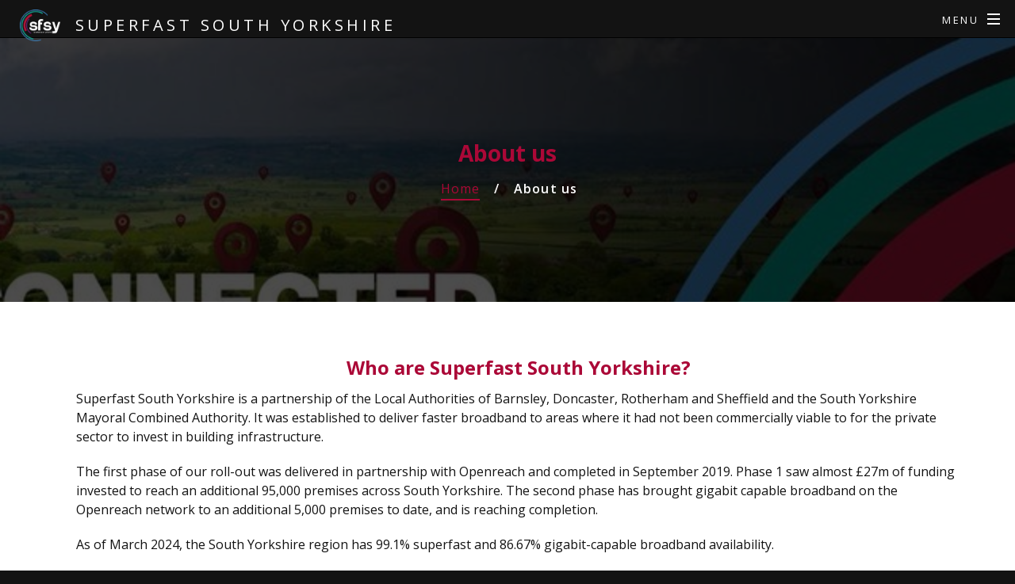

--- FILE ---
content_type: text/html; charset=UTF-8
request_url: https://www.superfastsouthyorkshire.co.uk/us
body_size: 3228
content:
<!DOCTYPE HTML>
<html class="" lang="en">
	<head>
		<title>About us – Superfast South Yorkshire</title>
		<meta charset="utf-8" />
		<meta name="viewport" content="width=device-width, initial-scale=1" />

                    <link rel="alternate" type="application/rss+xml" href="/rss/news">
        
                    <link rel="stylesheet" href="/themes/jadu-spectral/dist/css/main.css?2.31.6?v=1.2.0">
            <link rel="stylesheet" href="/themes/jadu-spectral/dist/css/jadu.css?2.31.6?v=1.2.0">
        
                                <link rel="stylesheet" type="text/css" href="/site/styles/style.css?2.31.6">

        
    <link rel="stylesheet" type="text/css" href="/sfsy/widgets/css/style_widget_styles.css?1591609099">

                    			<style>
									#main > header,
					body.landing #page-wrapper,
					body.is-mobile.landing #banner,
					body.is-mobile.landing .wrapper.style4 {
						background-image: -moz-linear-gradient(top, rgba(0,0,0,0.7), rgba(0,0,0,0.7)), url("/site/images/get_connected_twitter_banner.png");
						background-image: -webkit-linear-gradient(top, rgba(0,0,0,0.7), rgba(0,0,0,0.7)), url("/site/images/get_connected_twitter_banner.png");
						background-image: -ms-linear-gradient(top, rgba(0,0,0,0.7), rgba(0,0,0,0.7)), url("/site/images/get_connected_twitter_banner.png");
						background-image: linear-gradient(to top, rgba(0,0,0,0.7), rgba(0,0,0,0.7)), url("/site/images/get_connected_twitter_banner.png");
					}
							</style>
        
                                                        
                    <meta name="revisit-after" content="2 days">
            <meta name="robots" content="index,follow">
            <meta name="author" content="Superfast South Yorkshire">
            <meta name="keywords" content="">
            <meta name="description" content="">
            <meta property="dcterms:creator" content="Superfast South Yorkshire">
            <meta property="dcterms:rightsHolder" content="Copyright Superfast South Yorkshire">
            <meta property="dcterms:coverage" content="Rotherham, South Yorkshire, Great Britain">
            <meta property="dcterms:identifier" content="http://www.superfastsouthyorkshire.co.uk/us">
            <meta property="dcterms:publisher" content="Superfast South Yorkshire">
            <meta property="dcterms:subject" content="" >
            <meta property="dcterms:description" content="" >
            <meta property="dcterms:title" content="About us">
            <meta property="dcterms:format" content="text/html">
            <meta property="dcterms:language" content="en">
            <meta property="dcterms:contributor" content="" >
            <meta property="dcterms:source" content="" >
                                            
                    <link rel="canonical" href="http://www.superfastsouthyorkshire.co.uk/us" />
        
                    <meta property="og:title" content="About us – Superfast South Yorkshire">
            <meta property="og:site_name" content="Superfast South Yorkshire">
            <meta property="og:type" content="website">
            <meta property="og:url" content="http://www.superfastsouthyorkshire.co.uk/us">
            <meta property="og:image" content="https://www.superfastsouthyorkshire.co.uk/site/dist/icons/png/logo.png?2.31.6">
            <meta property="og:image:alt" content="Superfast South Yorkshire" />
        
							
                <!-- Google tag (gtag.js) -->
<script async src="https://www.googletagmanager.com/gtag/js?id=G-08QQG4VHTR"></script>
<script>
  window.dataLayer = window.dataLayer || [];
  function gtag(){dataLayer.push(arguments);}
  gtag('js', new Date());

  gtag('config', 'G-08QQG4VHTR');
</script>

		<noscript><link rel="stylesheet" href="/themes/jadu-spectral/dist/css/noscript.css?2.31.6?v=1.2.0" /></noscript>
	</head>
	<body class="is-preload category-modular">
                    <nav class="skip-links" aria-label="Skip link">
    <ul class="list list--skip-links">
        <li class="list__item">
            <a class="list__link" href="#content" rel="nofollow">
                Skip to content
            </a>
        </li>
        <li class="list__item">
            <a class="list__link" href="#menu" rel="nofollow">
                Skip to navigation
            </a>
        </li>
    </ul>
</nav>
        		<!-- Page Wrapper -->
			<div id="page-wrapper">

				<!-- Header -->
									<header id="header" >
													<a href="/" class="logo">
																									<span class="symbol"><img src="/site/images/SFSY_Only_WhiteText.png" alt=""></span>
																<span class="logo-text">Superfast South Yorkshire</span>
							</a>
						
						<div id="nav">
							<ul>
								<li class="special">
									<a href="#menu" class="menuToggle"><span>Menu</span></a>
									<nav id="menu" aria-label="Site" aria-hidden="true">
										<a href="#menu" class="close"><span class="visually-hidden">Close</span></a>
										    
            <div class="h2">Categories</div>
    
    <ul class="list list--navigation"><li class="list__item"><a class="list__link" href="/us">About us</a></li><li class="list__item"><a class="list__link" href="/residents">Residents</a></li><li class="list__item"><a class="list__link" href="/businesses">Businesses</a></li><li class="list__item"><a class="list__link" href="/get-involved">Get connected</a></li><li class="list__item"><a class="list__link" href="/where-and-when">Where and when</a></li><li class="list__item"><a class="list__link" href="/news-1">News</a></li><li class="list__item"><a class="list__link" href="/faqs">FAQs</a></li><li class="list__item"><a class="list__link" href="/project-gigabit">Project Gigabit</a></li></ul>

										<div class="h2">Account</div>
										<ul class="list list--navigation">
																							<li class="list__item">
													<a class="list__link" href="/account/signin">Sign in</a>
												</li>
																								<li class="list__item">
													<a class="list__link" href="/register">Register</a>
												</li>
																																	</ul>
										
									</nav>
								</li>
							</ul>
						</div>
					</header>
													
												<!-- Main -->
				<main id="content">
					<article id="main">
													<header>
								<h1>About us</h1>
																	    <nav class="breadcrumb" aria-label="Breadcrumb">
        <div class="container">

            <ol class="list list--breadcrumb">                            <li class="list__item">
                                <a href="/" rel="home">
                                    Home
                                </a>
                            </li>
                        
                                                                            
                                                    <li class="list__item"><span>About us</span></li>
                        </ol>
        </div>
    </nav>
															</header>
						
												<section id="one" class="wrapper style5">
							<div class="inner row">

							                                <div class="col-12 col-12-medium">
                                                                        
                                    
    
                            
                                    

            <div class="widget-row">

                                                
                                                    <div class="widget-width widget-width--100">

                                                                            <div class="widget widget--sfsy--navbar " data-widget-id="3" data-widget-name="SFSY - navbar">
                
                

    </div>
    
                                
                            </div>
                        
                                                
        </div>
    

            <div class="widget-row">

                                                
                                                    <div class="widget-width widget-width--100">

                                                                            <div class="widget widget--content " data-widget-id="6" data-widget-name="Content">
            <div class="widget-content">

        
                                        
                            <div class="editor">
    <h3 class="text_align_center" style="text-align: center;">Who are Superfast South Yorkshire?</h3>

<p>Superfast South Yorkshire is a partnership of the Local Authorities of Barnsley, Doncaster, Rotherham and Sheffield and the South Yorkshire Mayoral Combined Authority. It was established to deliver faster broadband to areas where it had not been commercially viable to for the private sector to invest in building infrastructure.</p>

<p>The first phase of our roll-out was delivered in partnership with Openreach and completed in September 2019. Phase 1 saw almost &pound;27m of funding invested to reach an additional 95,000 premises across South Yorkshire. The second phase has brought gigabit capable broadband on the Openreach network to an additional 5,000 premises to date, and is reaching completion.</p>

<p>As of March 2024, the South Yorkshire region has 99.1% superfast and 86.67% gigabit-capable broadband availability.</p>

<p>Superfast South Yorkshire are working to support BDUK to deliver Project Gigabit across South Yorkshire on behalf of the local authorities.</p>

<p><a href="https://labs.thinkbroadband.com/local/south-yorkshire">See South Yorkshire superfast and fibre coverage</a></p>

</div>
            
        
    </div>

    </div>
    
                                
                            </div>
                        
                                                
        </div>
    

            <div class="widget-row">

                                                
                                                    <div class="widget-width widget-width--100">

                                                                            <div class="widget widget--content " data-widget-id="6" data-widget-name="Content">
            <div class="widget-content">

        
                                        
                            <div class="editor">
    <p>For the latest updates on the work we are doing follow us on social media channels</p>

<p><a href="https://www.facebook.com/superfastsouthyorkshire/" title="Follow Superfast South Yorkshire on Facebook"><img alt="Facebook icon with @SuperfastSouthYorkshire handle" src="/sfsy/images/sfsy_facebook_icon.png" /></a>&nbsp;<a href="https://twitter.com/superfastSY" title="Follow Superfast South Yorkshire on Twitter"><img alt="Twitter icon with @SuperfastSY handle" src="/sfsy/images/sfsy_twitter_icon.png" /></a></p>

</div>
            
        
    </div>

    </div>
    
                                
                            </div>
                        
                                                
        </div>
    

            <div class="widget-row">

                                                
                                                    <div class="widget-width widget-width--50">

                                                                            <div class="widget widget--content " data-widget-id="6" data-widget-name="Content">
            <div class="widget-content">

        
                                        
                            <div class="editor">
    <div class="card bg-red">
<h3><a href="/usefullinks" title="Useful links">Useful links</a></h3>
</div>

</div>
            
        
    </div>

    </div>
    
                                
                            </div>
                        
                                                
        </div>
    

                    
    

                                                                        
                                                                        </div>
                            
                                                            <div class="col-4 col-12-medium">
                                                                    

                                                                        
                                        
                                                                                                                                        </div>
                            							</div>
						</section>
											</article>
				</main>
				
				<!-- Footer -->
					<footer id="footer">
						    <form
        class="site-search form form--search site-search--header"
        id="js-search"
        action="/site-search/results/"
        method="get"
        role="search">

                    
                                                            <label class="form__label visually-hidden" for="search-site-header">
                                    Search
                                </label>
                            
                                                            <div class="form__append-group">

                                    
                                            <input class="form__field" type="search" size="18" maxlength="40" name="q" placeholder="Search" id="search-site-header" aria-labelledby="searchbtn">

                                        <button id="searchbtn" class="button icon fa-search" type="submit">Search</button>

                                    
                                </div>
                            
                        
    
    </form>


						<ul class="copyright">
							<li>&copy; Superfast South Yorkshire</li><li>Design: <a href="https://html5up.net">HTML5 UP</a></li>
						</ul>
					</footer>

			</div>

            		<!-- Scripts -->
			<script src="/themes/jadu-spectral/dist/js/jquery.min.js?2.31.6"></script>
			<script src="/themes/jadu-spectral/dist/js/jquery.scrollex.min.js?2.31.6"></script>
			<script src="/themes/jadu-spectral/dist/js/jquery.scrolly.min.js?2.31.6"></script>


			<script src="/themes/jadu-spectral/dist/js/browser.min.js?2.31.6"></script>
			<script src="/themes/jadu-spectral/dist/js/breakpoints.min.js?2.31.6"></script>
			<script src="/themes/jadu-spectral/dist/js/util.js?2.31.6?v=1.2.0"></script>
			<script src="/themes/jadu-spectral/dist/js/main.js?2.31.6?v=1.2.0"></script>
            <script src="/site/js/almond.min.js?2.31.6"></script>
            <script src="/site/js/util.min.js?2.31.6"></script>
                                    
		    
        
    <script src="/sfsy/widgets/js/widget.js?1768218502"></script>

	</body>
</html>


--- FILE ---
content_type: text/css
request_url: https://www.superfastsouthyorkshire.co.uk/site/styles/style.css?2.31.6
body_size: 1109
content:
/*
Title: Superfast Styles for Jadu Galaxies Spectral Theme
Description: Styles override default theme styles to apply corporate colours and fonts
Version: 1.1
Created by: John Kelly
Date created: 15/07/2020
Last updated: 10/09/2021
*/

@import url('https://fonts.googleapis.com/css2?family=Open+Sans:wght@400;600;700&display=swap');
body {
    font-style: 100%;
    font-family: 'Open Sans', sans-serif;
    background: #131313;
}

input,
button {
    font-family: 'Open Sans', sans-serif;
}

p {
    color: #131313;
    font-size: 1rem;
    line-height: 1.5;
    letter-spacing: 0;
    margin-bottom: 1.25rem;
}

h1,
h2,
h3,
h4,
h5,
h6 {
    color: #ab0837;
    font-family: 'Open Sans', sans-serif;
    letter-spacing: 0;
    font-weight: 700;
    line-height: 1.25;
    margin-top: 2.25rem;
    margin-bottom: 0.75rem;
    text-transform: none;
}

h1 {
    font-size: 2.25rem;
}

h2 {
    font-size: 1.75rem;
}

h3 {
    font-size: 1.5rem;
}

h4 {
    font-size: 1.25rem;
}

h5 {
    font-size: 1.125rem;
}

h6 {
    font-size: 1rem;
}

.wrapper.style5 ul {
    font-size: 1rem;
    line-height: 1.5;
    letter-spacing: 0;
}

li {
    margin-bottom: .5rem;
}

.summary {
    font-size: 1.125rem;
    font-weight: 600;
}

.wrapper.style5 h2,
.wrapper.style5 h3,
.wrapper.style5 h4,
.wrapper.style5 h5 .wrapper.style5 h6 {
    color: #ab0837;
}

a:link {
    color: #ab0837;
    border-bottom: solid 2px;
}

a:visited {
    color: #ab0837;
    border-bottom: solid 2px;
}

body.landing #header,
#header {
    background-color: #131313;
    border-bottom: 1px solid #000000;
}

body.landing #footer,
#footer {
    background-color: #131313;
    border-bottom: 5rem solid #000000;
}

#footer .copyright {
    color: #ffffff;
    font-size: 0.875rem;
    letter-spacing: 0;
    list-style: none;
    text-transform: none;
}

#header h1 {
    color: #ffffff;
    font-size: 1.25rem;
    margin-top: -1rem;
}

#header .logo {
    color: #ffffff;
    font-size: 1.25rem;
    padding-top: .5rem;
}

#banner h2,
header h2 {
    color: #ffffff;
    font-weight: 700;
}

header h2 {
    color: #ffffff;
}

#menu {
    color: #ffffff;
    background-color: #ab0837;
}

#menu a.list__link {
    font-size: 1rem;
    text-transform: none;
    letter-spacing: normal;
    font-weight: 600;
}

#menu h2 {
    font-size: 1.5rem;
    text-transform: none;
    letter-spacing: normal;
    font-weight: 700;
    color: #ffffff;
}

.row {
    padding-left: .25rem;
    padding-right: .25rem;
}


/* Wrapper */

.wrapper {
    padding-left: .25rem;
}

.wrapper>.inner {
    width: 72em;
    margin: 0 auto;
}

@media screen and (max-width: 1280px) {
    .wrapper>.inner {
        width: 90%;
    }
}

@media screen and (max-width: 980px) {
    .wrapper>.inner {
        width: 100%;
    }
}


/* Cards */

.card {
    display: block;
}

.card h3 {
    color: #ffffff !important;
    font-size: 1.5rem;
    padding-left: 1rem;
    padding-right: 1rem;
    padding-top: .5rem;
    line-height: 1.2;
}

.card a {
    display: inline-block;
    margin-left: 1rem;
    margin-top: .25rem;
    margin-bottom: .75rem;
    padding-left: 1rem;
    padding-right: 1rem;
    padding-top: 0.5rem;
    padding-bottom: 0.5rem;
    border: 2px solid #ffffff;
    border-radius: 0.25rem;
    color: #ffffff;
    font-size: 1.125;
}

.card a:hover {
    background-color: #414141;
}


/* Utility Classes */

.tc {
    text-align: center;
}

.pa3 {
    padding: 1rem;
}

.bg-white {
    background-color: #ffffff;
}

.bg-black {
    background-color: #000000;
}

.bg-darkgrey {
    background-color: #131313;
}

.bg-grey {
    background-color: #5f5f5f;
}

.bg-lightgrey {
    background-color: #dfdfdf;
}

.bg-blue {
    background-color: #2196f3;
}

.bg-green {
    background-color: #009688;
}

.bg-red {
    background-color: #ab0837;
}

.bg-brightred {
    background-color: #ec0b4c;
}

.bg-purple {
    background-color: #6a1179;
}

.bg-pink {
    background-color: #EC3C6F;
}

.bg-darkblue {
    background-color: #3D77EB;
}

.white {
    color: #ffffff;
}

.black {
    color: #000000;
}

.darkgrey {
    color: #131313;
}

.grey {
    color: #5f5f5f;
}

.lightgrey {
    color: #dfdfdf;
}

.blue {
    color: #2196f3;
}

.green {
    color: #009688;
}

.red {
    color: #ab0837;
}

.brightred {
    color: #ec0b4c;
}

.purple {
    color: #6a1179;
}

.pink {
    color: #EC3C6F;
}

.darkblue {
    color: #3D77EB;
}